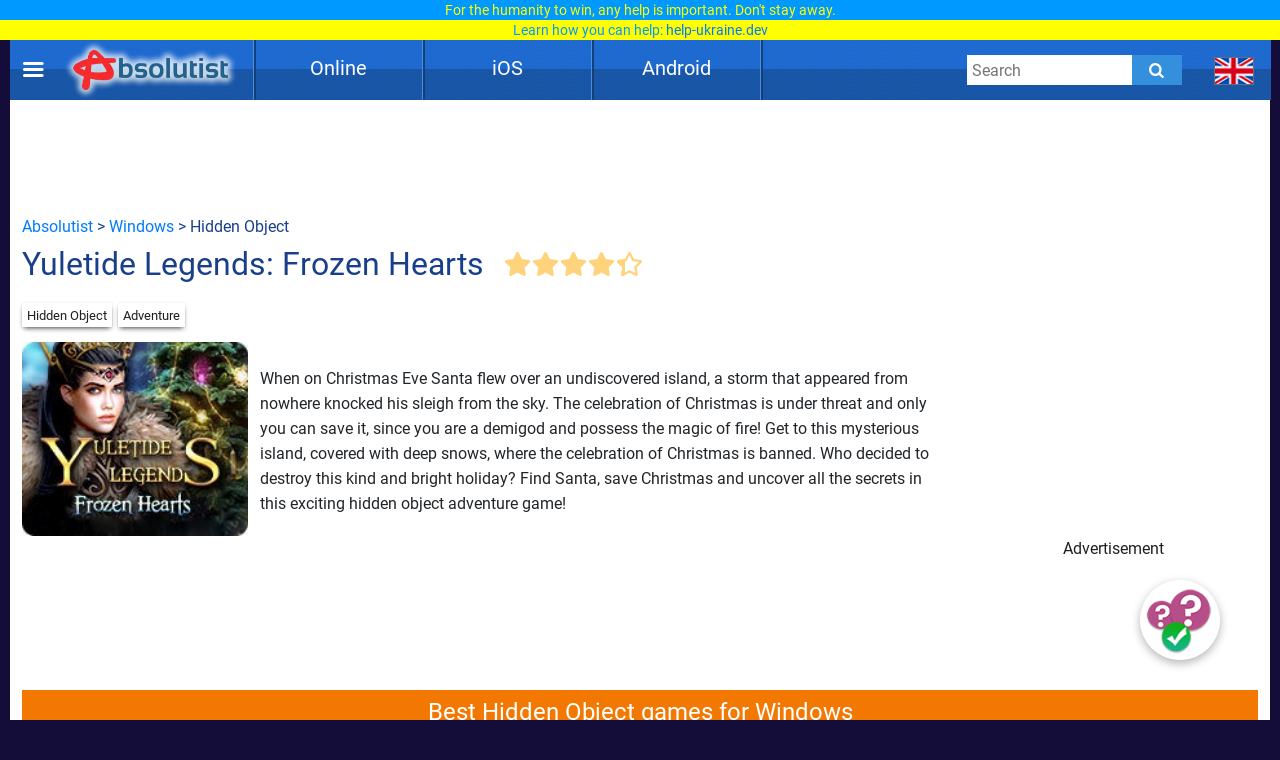

--- FILE ---
content_type: application/javascript; charset=utf-8
request_url: https://fundingchoicesmessages.google.com/f/AGSKWxUKmBj8hqVfGRPAcV7fyVyk1gyV3MM6wEneD2en1Dmr8SU6Onwq5Q9CYsSfdZDfnlJ3wd_aUEvB9Zg7hfyw8cshyI882MboY1e5N8kKjgVYhF-JlzyocLdKCIWO3_CHu7QqZCDYg8F3mjFZHzqQVDs8GHLEbpd_rfjqOnTnxdlzWE7F-MKQmxUpNA1_/_/adstx./banner_file.php?/dynamicad?/active-ad-/internet_ad_
body_size: -1284
content:
window['805e9490-75f7-4b9f-9137-93f6f6303651'] = true;

--- FILE ---
content_type: text/plain
request_url: https://rtb.openx.net/openrtbb/prebidjs
body_size: -83
content:
{"id":"82d0328b-e440-4267-97be-722cdc6db68f","nbr":0}

--- FILE ---
content_type: text/plain
request_url: https://rmsetup.absolutist.com/adminv7/questions.txt
body_size: 11
content:
11,8,7,14,6